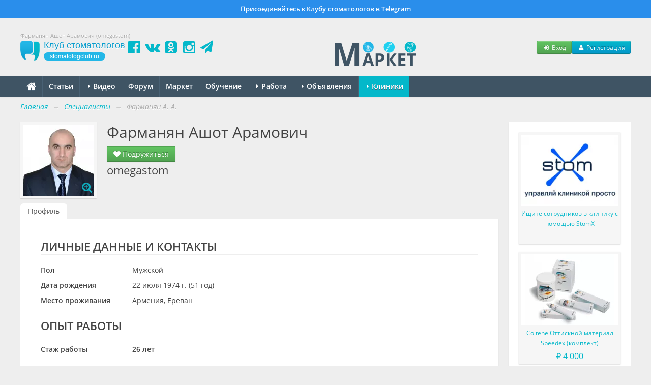

--- FILE ---
content_type: text/html; charset=UTF-8
request_url: https://stomatologclub.ru/omegastom-13042/
body_size: 7929
content:

<!DOCTYPE html>
<html lang="ru" prefix="og:http://ogp.me/ns#" itemscope itemtype="http://schema.org/WebPage">
    <head>
        <meta name="viewport" content="width=device-width, initial-scale=1.0">
        <meta name="theme-color" content="#04b8ca">
        <meta name="apple-mobile-web-app-title" content="Клуб стоматологов">
        <link rel="apple-touch-icon" href="/icons/apple-touch-icon.png"/>
        <link rel="apple-touch-icon" sizes="57x57" href="/icons/apple-touch-icon-57x57.png"/>
        <link rel="apple-touch-icon" sizes="60x60" href="/icons/apple-touch-icon-60x60.png">
        <link rel="apple-touch-icon" sizes="72x72" href="/icons/apple-touch-icon-72x72.png"/>
        <link rel="apple-touch-icon" sizes="76x76" href="/icons/apple-touch-icon-76x76.png"/>
        <link rel="apple-touch-icon" sizes="114x114" href="/icons/apple-touch-icon-114x114.png"/>
        <link rel="apple-touch-icon" sizes="120x120" href="/icons/apple-touch-icon-120x120.png"/>
        <link rel="apple-touch-icon" sizes="144x144" href="/icons/apple-touch-icon-144x144.png"/>
        <link rel="apple-touch-icon" sizes="152x152" href="/icons/apple-touch-icon-152x152.png"/>
        <link rel="apple-touch-icon" sizes="180x180" href="/icons/apple-touch-icon-180x180.png"/>
        <link rel="icon" type="image/png" href="/icons/favicon-16x16.png" sizes="16x16">
        <link rel="icon" type="image/png" href="/icons/favicon-32x32.png" sizes="32x32">
        <link rel="icon" type="image/png" href="/icons/favicon-96x96.png" sizes="96x96">
        <link rel="icon" type="image/png" href="/icons/android-chrome-192x192.png" sizes="192x192">
        <link rel="manifest" href="/manifest.json">
        <title>Фарманян Ашот Арамович (omegastom) - Специалисты - Профессиональный стоматологический портал (сайт) «Клуб стоматологов»</title>
<meta name="keywords" itemprop="keywords" content="фарманян ашот арамович, omegastom, пользователь, армения, ереван, директор, профиль">
<meta name="description" itemprop="description" content="Фарманян Ашот Арамович (omegastom) на стоматологическом портале (сайте) «Клуб стоматологов».">
<meta name="robots" content="index,follow">
<meta charset="UTF-8">
<meta name="referrer" content="unsafe-url">
<meta property="og:type" content="article">
<meta property="og:title" content="Фарманян Ашот Арамович (omegastom) - Специалисты - Профессиональный стоматологический портал (сайт) «Клуб стоматологов»">
<meta property="og:url" content="https://stomatologclub.ru/omegastom-13042/">
<meta property="og:site_name" content="Профессиональный стоматологический портал (сайт) «Клуб стоматологов»">
<meta property="og:description" content="Фарманян Ашот Арамович (omegastom) на стоматологическом портале (сайте) «Клуб стоматологов».">
<meta property="og:image" content="https://static.stomatologclub.ru/thumbs/1f/bd/f959ad244bd96ab54a12e9b97fd1-120-120-2.webp">
<link rel="canonical" href="https://stomatologclub.ru/omegastom-13042/">
<link rel="shortcut icon" href="/favicon.ico">
<link rel="stylesheet" type="text/css" href="https://stomatologclub.ru/assets/c703f06b/jquery.fancybox.min.css?v=1603678306">
<link rel="stylesheet" type="text/css" href="https://stomatologclub.ru/assets/ec777e2b/pnotify.custom.min.css?v=1464548793">
<link rel="stylesheet" type="text/css" href="https://stomatologclub.ru/assets/34a42259/css/main.min.purged.css?v=1765224288">
<link rel="stylesheet" type="text/css" href="https://stomatologclub.ru/assets/7b3fd2c9/addtohomescreen.css?v=1509314012">

        <script>
    window.dataLayer = window.dataLayer || [];
</script>

<script>window.yaContextCb = window.yaContextCb || []</script>

    </head>
    <body>
        
                    <a href="https://t.me/stomatologclub" target="_blank" class="telegram-banner-wrapper show-desktop js-top-banner">
    <div class="telegram-banner">
        <div class="telegram-banner__body">
            <div class="telegram-banner__text">
                Присоединяйтесь к Клубу стоматологов в Telegram
            </div>
        </div>
    </div>
</a>
        
        <header>
            <div class="container-header">
                
                                    <h1 class="hidden-phone hidden-tablet" itemprop="headline">Фарманян Ашот Арамович (omegastom)</h1>
                
                <div class="main-header">
                    <a class="main-header__logo" href="/">
                        <span class="main-header__logo-name">Клуб стоматологов</span>
                        <span class="main-header__logo-url">stomatologclub.ru</span>
                    </a>
                    <div class="main-header__social-buttons">
                        <div class="header-social-buttons">
                            <a class="header-social-buttons__item" href="https://www.facebook.com/stomatologclub.ru/" target="_blank"><i class="fa fa-fw fa-facebook-official"></i></a>
                            <a class="header-social-buttons__item" href="https://vk.ru/stomatologclubru" target="_blank"><i class="fa fa-fw fa-vk"></i></a>
                            <a class="header-social-buttons__item" href="https://ok.ru/stomatologclub" target="_blank"><i class="fa fa-fw fa-odnoklassniki-square"></i></a>
                            <a class="header-social-buttons__item" href="https://www.instagram.com/stomatologclub/" target="_blank"><i class="fa fa-fw fa-instagram"></i></a>
                            <a class="header-social-buttons__item" href="https://t.me/stomatologclub" target="_blank"><i class="fa fa-fw fa-paper-plane"></i></a>
                        </div>
                    </div>
                    <div class="main-header__banner">
                                                    <a target="_blank" class="main-header__banner--market" href="/market/"><img src="https://stomatologclub.ru/assets/34a42259/img/market/header-logo-desktop.png" alt=""></a>                                            </div>
                    <div class="main-header__user">
                            <div class="main-header__user-buttons">
        <button class="btn btn-success btn-small js-open-login-modal"><i class="fa fa-fw fa-sign-in"></i> Вход</button>
        <button class="btn btn-primary btn-small js-open-register-modal"><i class="fa fa-fw fa-user"></i> Регистрация</button>
    </div>
                    </div>
                </div>
            </div>
        </header>

        <nav id="main-menu">
            <div class="navbar">
                <div class="navbar-inner">
                    <div class="container-page position-relative">
                        <button type="button" class="btn btn-navbar collapsed" data-toggle="collapse" data-target=".nav-collapse">
                            <span class="icon-bar"></span>
                            <span class="icon-bar"></span>
                            <span class="icon-bar"></span>
                        </button>
                        <h4 class="navtext hidden-desktop js-phone-menu-label">Меню</h4>
                        <div class="nav-collapse collapse">
                            <div class="hidden-tablet hidden-phone">
                                <ul class="nav js-main-menu" itemscope itemtype="http://schema.org/SiteNavigationElement" id="yw4">
<li itemprop="name"><a itemprop="url" href="/"><i class="fa fa-home" style="font-size: 20px; line-height: 10px; top: 2px; position: relative;"></i></a></li>
<li itemprop="name"><a itemprop="url" href="/stati/">Статьи</a></li>
<li class="dropdown" itemprop="name"><a itemprop="url" href="/video/"><b class="caret"></b> Видео</a>
<ul class="dropdown-menu">
<li itemprop="name"><a itemprop="url" href="/blogs/">Блоги</a></li>
<li itemprop="name"><a itemprop="url" href="/galereya/">Галерея</a></li>
</ul>
</li>
<li itemprop="name"><a itemprop="url" href="/forum/">Форум</a></li>
<li itemprop="name"><a itemprop="url" href="/market/">Маркет</a></li>
<li itemprop="name"><a itemprop="url" href="/obuchenie/">Обучение</a></li>
<li class="dropdown" itemprop="name"><a itemprop="url" href="/rabota/"><b class="caret"></b> Работа</a>
<ul class="dropdown-menu">
<li itemprop="name"><a itemprop="url" href="/rabota/vakansii/">Вакансии</a></li>
<li itemprop="name"><a itemprop="url" href="/rabota/rezyume/">Резюме</a></li>
</ul>
</li>
<li class="dropdown" itemprop="name"><a itemprop="url" href="/obyavleniya/"><b class="caret"></b> Объявления</a>
<ul class="dropdown-menu">
<li itemprop="name"><a itemprop="url" href="/obyavleniya/tovary/">Товары</a></li>
<li itemprop="name"><a itemprop="url" href="/obyavleniya/nedvizhimost/">Недвижимость</a></li>
<li itemprop="name"><a itemprop="url" href="/obyavleniya/uslugi/">Услуги, сотрудничество</a></li>
</ul>
</li>
<li class="dropdown active" itemprop="name"><a itemprop="url" href="/clinics/1-moskva/"><b class="caret"></b> Клиники</a>
<ul class="dropdown-menu">
<li itemprop="name"><a itemprop="url" href="/zubotekhnicheskie_laboratorii/">Лаборатории</a></li>
<li itemprop="name" class="active"><a itemprop="url" href="/spec/">Специалисты</a></li>
</ul>
</li>
</ul>                            </div>
                            <div class="hidden-desktop">
                                <ul class="nav js-main-menu" itemscope itemtype="http://schema.org/SiteNavigationElement" id="yw5">
<li itemprop="name"><a itemprop="url" href="/stati/">Статьи</a></li>
<li itemprop="name"><a itemprop="url" href="/market/">Маркет</a></li>
<li itemprop="name"><a itemprop="url" href="/obuchenie/">Обучение</a></li>
<li itemprop="name"><a itemprop="url" href="/rabota/vakansii/">Вакансии</a></li>
<li itemprop="name"><a itemprop="url" href="/rabota/rezyume/">Резюме</a></li>
<li itemprop="name"><a itemprop="url" href="/obyavleniya/">Объявления</a></li>
<li itemprop="name"><a itemprop="url" href="/video/">Видео</a></li>
<li itemprop="name"><a itemprop="url" href="/forum/">Форум</a></li>
<li itemprop="name"><a itemprop="url" href="/clinics/1-moskva/">Клиники</a></li>
<li itemprop="name" class="active"><a itemprop="url" href="/spec/">Специалисты</a></li>
<li itemprop="name"><a itemprop="url" href="/galereya/">Галерея</a></li>
<li itemprop="name"><a itemprop="url" href="/blogs/">Блоги</a></li>
<li itemprop="name"><a itemprop="url" href="/zubotekhnicheskie_laboratorii/">Лаборатории</a></li>
</ul>                            </div>
                        </div>
                                                                                    <div class="market-menu-logo-wrapper">
                                    <a target="_blank" href="/market/"><img src="https://stomatologclub.ru/assets/34a42259/img/market/header-logo-mobile.png" alt=""></a>                                </div>
                                                                        </div>
                </div>
            </div>
        </nav>

        <div class="container-page">

    <ul class="breadcrumb" itemscope itemtype="http://schema.org/BreadcrumbList">
<li><a href="/">Главная</a> <span class="divider">→</span></li>
<li itemprop="itemListElement" itemscope itemtype="http://schema.org/ListItem"><a href="/spec/" itemprop="item"><span itemprop="name">Специалисты</span></a> <span class="divider">→</span></li>
<li class="active" itemprop="itemListElement" itemscope itemtype="http://schema.org/ListItem"><span itemprop="name">Фарманян А. А.</span></li></ul>
    <div class="row">
        <div class="span-page-content">
                        
<div id="user-detail-view-header" class="page-header">
    <div class="header">
        Фарманян Ашот Арамович
        
<div class="actions">
            
                    <a class="btn btn-success" href="/ludi/druzya/add/?friend_id=13042"><i class="fa fa-heart"></i> Подружиться</a>            </div>

        <h2>
            omegastom        </h2>
    </div>

    <div class="avatar">
                    <a class="avatar-link" href="https://static.stomatologclub.ru/thumbs/1f/bd/f959ad244bd96ab54a12e9b97fd1-800-800-2.webp"><img class="img-polaroid" src="https://static.stomatologclub.ru/thumbs/1f/bd/f959ad244bd96ab54a12e9b97fd1-140-140-2.webp" alt=""><i class="fa fa-search-plus"></i></a>            </div>

        </div>
            
<nav class="rounded-tabs">
    <ul class="nav nav-tabs" id="yw3">
<li class="active"><a href="/omegastom-13042/">Профиль</a></li>
</ul></nav>
            
<div id="user-detail-view">
    <div class="inner">
        
                    <h2>Личные данные и контакты</h2>
            <table class="detail-view" id="yw0"><tr class="odd"><th>Пол</th><td>Мужской</td></tr>
<tr class="even"><th>Дата рождения</th><td>22 июля 1974 г. (51 год)</td></tr>
<tr class="odd"><th>Место проживания</th><td>Армения, Ереван</td></tr>
</table>
            <div class="user-info-social-icons">
                                                                                            </div>
        
                                                
                                    <h2>Опыт работы</h2>
                                        
                                                                <table class="detail-view">
                            <tr>
                                <th>Стаж работы</th>
                                <td>
                                    <strong>
                                        26 лет                                    </strong>
                                </td>
                            </tr>
                        </table>
                                                    <table class="detail-view" id="yw1"><tr class="odd"><th>Название компании</th><td><b>OMEGA</b></td></tr>
<tr class="even"><th>Должность</th><td><a target="_blank" href="/spec/search/?Specialist%5Bpost_id%5D=19&amp;Specialist%5Bcountry_id%5D=">Директор</a></td></tr>
<tr class="odd"><th>Период работы</th><td>Октябрь 1999 — Настоящее время</td></tr>
</table>                    
                                                
                                    <h2>Образование</h2>
                                                    <table class="detail-view" id="yw2"><tr class="odd"><th>Учебное заведение</th><td><a target="_blank" href="/spec/search/?Specialist%5Binstitute_id%5D=48&amp;Specialist%5Binstitute_release_year%5D=1997&amp;Specialist%5Bcountry_id%5D=">(ЕГМУ) Ереванский государственный медицинский университет им. Мхитара Гераци</a></td></tr>
<tr class="even"><th>Специальность</th><td>Врач-стоматолог</td></tr>
<tr class="odd"><th>Период обучения</th><td>1991 — 1997</td></tr>
</table>                    
        
            </div>
    <!--noindex-->
<div id='social-share' class="social-share">
    <i class="fa fa-thumbs-up mr-10"></i>
    <div class="ya-share2" data-curtain data-services="vkontakte,odnoklassniki,telegram,whatsapp,viber"></div>
</div>
<!--/noindex-->
</div>

            <div class="hidden-desktop text-center">
                
<!--AdFox START-->
<!--stomatologclub-->
<!--Площадка: stomatologclub.ru / * / *-->
<!--Тип баннера: 300x250js(сквозной)-->
<!--Расположение: <верх страницы>-->
<div id="adfox_696ed837073bb" class="adfox-banner"></div>

            </div>
        </div>

        <div class="span-page-sidebar">
            <div class="text-center hidden-phone hidden-tablet">
                

<!--noindex-->
<!--AdFox START-->
<!--stomatologclub-->
<!--Площадка: stomatologclub.ru / * / *-->
<!--Тип баннера: 240x400js(сквозной)-->
<!--Расположение: <верх страницы>-->
<div id="adfox_696ed837073e6" class="adfox-banner"></div>
<!-- _________________________AdFox Asynchronous code END___________________________ -->
<!--/noindex-->

            </div>

            
<div class="goods-tizer-block-widget goods-tizer-block-widget_sidebar">
    <div class="goods-tizer-block-widget__items">
                    <div class="goods-tizer-block-widget__item">
                                    
<div class="tizer-block-item">
    <a href="https://stomatologclub.ru/blogs/stomx-5/ischite-sotrudnikov-v-kliniku-s-pomoschyu-stomx-144/?utm_source=tizer" target="_blank">
        <div class="tizer-block-item__image">
            <img loading="lazy" src="https://static.stomatologclub.ru/thumbs/8f/14/8f14bebfa9d3affec2bf1a6497dba358-200-140-2.webp">        </div>
    </a>
    <a class="tizer-block-item__name" target="_blank" href="https://stomatologclub.ru/blogs/stomx-5/ischite-sotrudnikov-v-kliniku-s-pomoschyu-stomx-144/?utm_source=tizer">Ищите сотрудников в клинику с помощью StomX</a>    <div class="tizer-block-item__price">
        &nbsp;
    </div>
</div>
                            </div>
                    <div class="goods-tizer-block-widget__item">
                                    
<div class="tizer-block-item">
    <a href="https://stomatologclub.ru/market/tovary/10-stomatologicheskie-materialy/149-materialy-dlya-ortopedii/151-silikonovye-ottisknye-materialy/tovar-2682-coltene-ottisknoj-material-speedex-komplekt/?utm_source=tizer" target="_blank">
        <div class="tizer-block-item__image">
            <img src="https://static.stomatologclub.ru/thumbs/8a/03/0d6e38546b2b92bb52e12815e98d-200-140-1.webp" alt="">        </div>
    </a>
    <a class="tizer-block-item__name" target="_blank" href="https://stomatologclub.ru/market/tovary/10-stomatologicheskie-materialy/149-materialy-dlya-ortopedii/151-silikonovye-ottisknye-materialy/tovar-2682-coltene-ottisknoj-material-speedex-komplekt/?utm_source=tizer">Coltene Оттискной материал Speedex (комплект)</a>    <div class="tizer-block-item__price">
        
                    <span class="price">
                ₽
                4&nbsp;000            </span>
                        </div>
</div>
                            </div>
            </div>
</div>
        </div>
    </div>
</div>

        <footer itemscope itemtype="http://schema.org/WPFooter">
            <div class="container-page">
                <div class="row">
                    <div class="span-page-content hidden-tablet hidden-phone">
                        <div class="row">
                            <div class="span12">
                                                                <p style="color: #aaa;">
                                    Все материалы, представленные на сайте, носят исключительно справочный и ознакомительный характер. Посоветуйтесь с врачом.
                                </p>
                            </div>
                        </div>
                        <div class="row">
                            <div class="span3">
                                                                    <h3>Сайт</h3>

                                    <ul id="yw6">
<li><a href="/user/login/">Вход</a></li>
<li><a href="/user/register/">Регистрация</a></li>
</ul>                                                            </div>

                            <div class="span4">
                                <h3>Разделы</h3>

                                <div class="row">
                                    <div class="span2">
                                        <ul id="yw7">
<li><a href="/stati/">Статьи</a></li>
<li><a href="/forum/">Форум</a></li>
<li><a href="/rabota/">Работа</a></li>
<li><a href="/galereya/">Галерея</a></li>
<li><a href="/market/">Маркет</a></li>
</ul>                                    </div>

                                    <div class="span2">
                                        <ul id="yw8">
<li><a href="/obyavleniya/">Объявления</a></li>
<li><a href="/obuchenie/">Обучение</a></li>
<li><a href="/clinics/1-moskva/">Клиники</a></li>
<li><a href="/spec/">Специалисты</a></li>
<li><a href="/zubotekhnicheskie_laboratorii/">Лаборатории</a></li>
</ul>                                    </div>
                                </div>
                            </div>

                            <div class="span2">
                                <h3>Инфо</h3>

                                <ul id="yw9">
<li><a href="/page/o-proekte-1/">О проекте</a></li>
<li><a href="/page/kontakty-2/">Контакты</a></li>
</ul>                            </div>

                            <div class="span3">
                                <h3>Реклама</h3>

                                <ul id="yw10">
<li><a href="/page/reklama-stomatologii-i-stomatologicheskih-uslug-5/">Реклама стоматологии</a></li>
<li><a href="/page/predlozhenie-dlya-proizvoditelej-4/">Реклама для производителей</a></li>
<li><a href="/page/predlozhenie-dlya-uchebnyh-centrov-6/">Реклама для учебных центров</a></li>
</ul>                            </div>
                        </div>
                    </div>

                    <div class="span-page-content visible-tablet visible-phone text-center">
                                                    <p style="color: #aaa;">
                                Все материалы, представленные на сайте, носят исключительно справочный и ознакомительный характер. Посоветуйтесь с врачом.
                            </p>
                                            </div>

                    <div class="span-page-sidebar">
                        <div class="copyright">
                            &copy; <span itemprop="copyrightYear">2010</span> — 2026<br class="hidden-tablet hidden-phone">
                            «<span itemprop="copyrightHolder">Клуб стоматологов</span>»
                            <br class="hidden-tablet hidden-phone">
                            16+
                            <div>
                                <ul class="list-unstyled">
                                    <li>
                                        <a target="_blank" class="text-white" href="/page/polzovatelskoe-soglashenie-24/">Пользовательское соглашение</a>                                    </li>
                                    <li>
                                        <a target="_blank" class="text-white" href="/page/politika-konfidencialnosti-23/">Политика конфиденциальности</a>                                    </li>
                                                                        <li>
                                        <a href="https://stomx.ru/" class="text-white" style="font-style: normal;" target="_blank">Программа для стоматологии</a>
                                    </li>
                                </ul>
                            </div>
                        </div>
                    </div>

                                    </div>
            </div>
        </footer>

        
<div class="modal hide fade" tabindex="-1" role="dialog" aria-hidden="true" id="js-login-modal">
    <div class="modal-header">
        <button type="button" class="close" data-dismiss="modal" aria-hidden="true">×</button>
        <h3>Вход</h3>
    </div>
    <div id="login-app">
        <div class="modal-body">
            <div class="form-horizontal">
                <div class="alert alert-danger" v-show="errorSummary" v-html="errorSummary"></div>

                <div class="control-group">
                    <label class="control-label" for="User_name">Логин или E-mail</label>
                    <div class="controls">
                        <input class="input-large" v-model="login" id="User_name" type="text">
                    </div>
                </div>

                <div class="control-group control-group-password">
                    <label class="control-label" for="User_password_raw">Пароль:</label>
                    <div class="controls">
                        <input class="input-large" v-model="password" id="User_password_raw" type="password">
                        <span class="help-block">
                            <a href="/user/forgotPassword/">Забыли пароль?</a>                            |
                            <a href="/user/register/">Регистрация</a>                        </span>
                    </div>
                </div>

                <div>
                    <div class="controls">
                        <label class="checkbox">
                            <input type="checkbox" v-model="remember" id="remember"> Запомнить меня
                        </label>
                    </div>
                </div>
            </div>
        </div>
        <div class="modal-footer text-center">
            <button type="button" class="btn btn-primary" @click="submit()">Войти</button>
            <button type="button" class="btn btn-link" data-dismiss="modal">Отмена</button>
        </div>
    </div>
    <div class="modal-body js-social-login-block">
        <div class="text-bold mb-10">
            Или войдите с помощью других сервисов:
        </div>
        <div class="oauth-buttons">
            <a class="oauth-buttons__button" rel="nofollow" href="/login/oauth/vk/"><img src="https://stomatologclub.ru/assets/34a42259/img/oauth/icon-vk.svg" alt=""></a>            <a class="oauth-buttons__button" rel="nofollow" href="/login/oauth/mail/"><img src="https://stomatologclub.ru/assets/34a42259/img/oauth/icon-mail-ru.svg" alt=""></a>            <a class="oauth-buttons__button" rel="nofollow" href="/login/oauth/ok/"><img src="https://stomatologclub.ru/assets/34a42259/img/oauth/icon-ok-ru.svg" alt=""></a>            <a class="oauth-buttons__button oauth-buttons__button--yandex" rel="nofollow" href="/login/oauth/yandex/"><img src="https://stomatologclub.ru/assets/34a42259/img/oauth/icon-yandex.svg" alt=""></a>        </div>
    </div>
</div>

<div class="modal hide fade" tabindex="-1" role="dialog" aria-hidden="true" id="register-app-modal">
    <div class="modal-header">
        <button type="button" class="close" data-dismiss="modal" aria-hidden="true">×</button>
        <h3>Регистрация</h3>
    </div>

    <div class="modal-body">
        <form class="p-0 m-0" action="/user/register/" method="get">        <div class="form-horizontal">
            <div class="controls js-social-login-block">
                <div class="text-bold mb-10">
                    С помощью сервиса:
                </div>
                <div class="oauth-buttons">
                    <a class="oauth-buttons__button" rel="nofollow" href="/registration/oauth/vk/"><img src="https://stomatologclub.ru/assets/34a42259/img/oauth/icon-vk.svg" alt=""></a>                    <a class="oauth-buttons__button" rel="nofollow" href="/registration/oauth/mail/"><img src="https://stomatologclub.ru/assets/34a42259/img/oauth/icon-mail-ru.svg" alt=""></a>                    <a class="oauth-buttons__button" rel="nofollow" href="/registration/oauth/ok/"><img src="https://stomatologclub.ru/assets/34a42259/img/oauth/icon-ok-ru.svg" alt=""></a>                    <a class="oauth-buttons__button oauth-buttons__button--yandex" rel="nofollow" href="/registration/oauth/yandex/"><img src="https://stomatologclub.ru/assets/34a42259/img/oauth/icon-yandex.svg" alt=""></a>                </div>

                <div class="text-bold mb-15 mt-10">
                    или
                </div>
            </div>

            <div class="control-group mb-0">
                <label class="control-label" for="User_name"> E-mail</label>
                <div class="controls">
                    <input class="input-large" name="email" id="User_name" type="text">
                </div>
            </div>
        </div>
        </form>    </div>
    <div class="modal-footer text-center">
        <button type="submit" class="btn btn-primary js-submit-register-form">Зарегистрироваться</button>
    </div>
</div>


        <div class="modal hide fade" id="user-message-error">
            <div class="modal-header">
                <button type="button" class="close" data-dismiss="modal" aria-hidden="true">&times;</button>
                <h3>Ошибка</h3>
            </div>
            <div class="modal-body">
                <p>
                    Вы не можете написать личное сообщение данному человеку, так как не состоите в <a target="_blank" href="/spec/">Клубе стоматологов</a>.
                </p>
            </div>
            <div class="modal-footer">
                <a href="javascript:void(0);" class="btn" data-dismiss="modal">Закрыть</a>
            </div>
        </div>

                
<div class="hidden">
    <div  itemscope itemtype="http://schema.org/Organization">
        <div itemscope itemprop="logo" itemtype="http://schema.org/ImageObject">
            <a itemprop="url contentUrl" href="https://stomatologclub.ru/assets/34a42259/img/big-logo.png"></a>
            <meta itemprop="width" content="592">
            <meta itemprop="height" content="480">
        </div>

        <meta itemprop="name" content="Клуб стоматологов"/>
        <meta itemprop="telephone" content="+7 000 00 00">
        <meta itemprop="address" content="Россия">

        <a itemprop="url" href="https://stomatologclub.ru"></a>

        <a href="https://www.facebook.com/stomatologclub.ru/" target="_blank" itemprop="sameAs"></a>
        <a href="https://vk.ru/stomatologclubru" target="_blank" itemprop="sameAs"></a>
        <a href="https://ok.ru/stomatologclub" target="_blank" itemprop="sameAs"></a>
    </div>
</div>
    <script type="text/javascript" src="https://stomatologclub.ru/assets/9a190c28/jquery.min.js?v=1753688931"></script>
<script type="text/javascript" src="https://stomatologclub.ru/assets/c703f06b/jquery.fancybox.min.js?v=1603678306"></script>
<script type="text/javascript" src="https://stomatologclub.ru/assets/ec777e2b/pnotify.custom.min.js?v=1464548793"></script>
<script type="text/javascript" src="https://stomatologclub.ru/assets/5093bb51/lodash.min.js?v=1494843681"></script>
<script type="text/javascript" src="https://stomatologclub.ru/assets/c86724da/vue.min.js?v=1537130246"></script>
<script type="text/javascript" src="https://stomatologclub.ru/assets/34a42259/js/bootstrap/bootstrap.min.js?v=1386846286"></script>
<script type="text/javascript" src="https://stomatologclub.ru/assets/34a42259/js/common.js?v=1558807175"></script>
<script type="text/javascript" src="https://stomatologclub.ru/assets/34a42259/js/functions.js?v=1633009247"></script>
<script type="text/javascript" src="https://stomatologclub.ru/assets/5093bb51/lscache.min.js?v=1480042551"></script>
<script type="text/javascript" src="https://stomatologclub.ru/assets/7b3fd2c9/addtohomescreen.min.js?v=1509314012"></script>
<script type="text/javascript" src="https://yastatic.net/share2/share.js"></script>
<script type="text/javascript">
/*<![CDATA[*/
(function () {
        var ua = navigator.userAgent;

        if (/Android|webOS|iPhone|iPad|iPod|BlackBerry|IEMobile|Opera Mini|Mobile|mobile|CriOS/i.test(ua)) {
            if (/Chrome/i.test(ua)) {
                if ('serviceWorker' in navigator) {
                    navigator.serviceWorker.register('/service-worker.js').then(function (registration) {
                        // Registration was successful
                    }, function (err) {
                        // registration failed :(
                    });

                    window.addEventListener('beforeinstallprompt', function (e) {
                        e.userChoice.then(function (choiceResult) {
                            if (choiceResult.outcome == 'dismissed') {
                                console.log('User cancelled home screen install');
                            } else {
                                console.log('User added to home screen');
                            }
                        });
                    });
                }
            } else {
                addToHomescreen({
                    skipFirstVisit: true,
                    maxDisplayCount: 2,
                });
            }
        }
    })();
jQuery(function($) {
(function () {
            $('.avatar-link').fancybox();
        })();
(function () {
        if (!isRendered(document.getElementById('adfox_696ed837073bb'))) {
            return;
        }

        window.yaContextCb.push(() => {
            window.Ya.adfoxCode.create({
                ownerId: 205415,
                containerId: 'adfox_696ed837073bb',
                params: {
                    pp: 'g',
                    ps: 'bgir',
                    p2: 'fmlu'
                }
            });
        });
    })();
(function () {
        if (!isRendered(document.getElementById('adfox_696ed837073e6'))) {
            return;
        }

        window.yaContextCb.push(() => {
            Ya.adfoxCode.create({
                ownerId: 205415,
                containerId: 'adfox_696ed837073e6',
                params: {
                    pp: 'g',
                    ps: 'bgir',
                    p2: 'fjnj'
                }
            })
        });
    })();
(function () {
        var vm = new Vue({
            el: '#login-app',
            data: {
                login: null,
                password: null,
                remember: 1,
                errors: [],
            },
            computed: {
                errorSummary: function () {
                    var items = [];

                    _.forEach(this.errors, function (el) {
                        _.forEach(el, function (x) {
                            items.push(x);
                        })
                    });

                    if (!items.length) {
                        return '';
                    }

                    return '<ul class="mb-0">' +
                        _.join(
                            _.map(
                                items,
                                function (x) {
                                    return '<li>' + x + '</li>';
                                }),
                            ''
                        ) +
                        '</ul>';
                },
            },
            methods: {
                submit: function () {
                    var self = this;

                    $.ajax({
                        url: '/user/login/ajax/',
                        type: 'post',
                        data: {
                            login: this.login,
                            password: this.password,
                            remember: this.remember,
                        },
                        success: function () {
                            window.location.reload();
                        },
                        error: function (response) {
                            self.errors = response.responseJSON.errors;
                        },
                    });
                },
            },
        });

        $('.js-open-login-modal').on('click', function (event) {
            event.preventDefault();

            $('#js-login-modal').modal('show');
        });

        $('.js-open-register-modal').on('click', function (event) {
            $('#register-app-modal').modal('show');
        });

        $('.js-submit-register-form').on('click', function () {
            $(this).closest('.modal').find('form').submit();
        });
    })();
(function () {
        var label = $('.js-main-menu li[class="active"] a').html() || 'Меню';

        $('.js-phone-menu-label').html(label === 'Главная' ? 'Меню' : label);
    })();
(function () {
        var iOS = /iPad|iPhone|iPod/.test(navigator.userAgent) && !window.MSStream;

        if (iOS) {
            $('.js-market-app-button[data-os="ios"]').removeClass('hidden');
        } else {
            $('.js-market-app-button[data-os="android"]').removeClass('hidden');
        }
    })();
});
/*]]>*/
</script>
</body>
</html>





